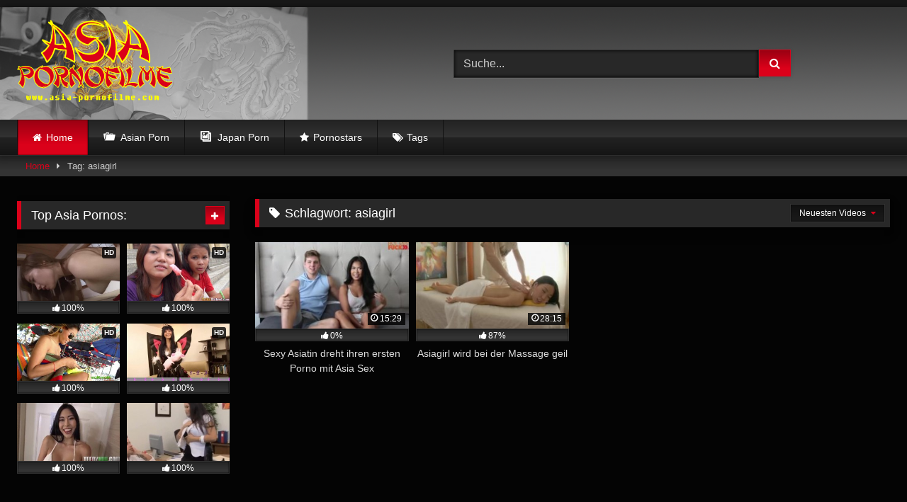

--- FILE ---
content_type: text/html; charset=UTF-8
request_url: https://asia-pornofilme.com/tag/asiagirl/
body_size: 14142
content:
<!DOCTYPE html>


<html dir="ltr" lang="de-DE" prefix="og: https://ogp.me/ns#">
<head>
<meta charset="UTF-8">
<meta content='width=device-width, initial-scale=1.0, maximum-scale=1.0, user-scalable=0' name='viewport' />
<link rel="profile" href="https://gmpg.org/xfn/11">
<link rel="icon" href="/wp-content/uploads/2021/05/faficonasia.png">

<!-- Meta social networks -->

<!-- Temp Style -->
	<style>
		#page {
			max-width: 1300px;
			margin: 10px auto;
			background: rgba(0,0,0,0.85);
			box-shadow: 0 0 10px rgba(0, 0, 0, 0.50);
			-moz-box-shadow: 0 0 10px rgba(0, 0, 0, 0.50);
			-webkit-box-shadow: 0 0 10px rgba(0, 0, 0, 0.50);
			-webkit-border-radius: 10px;
			-moz-border-radius: 10px;
			border-radius: 10px;
		}
	</style>
<style>
	.post-thumbnail {
		padding-bottom: 56.25%;
	}

	.video-debounce-bar {
		background: #db011a!important;
	}

					body.custom-background {
			background-image: url(/wp-content/themes/retrotube/assets/img/niches/livexcams/bg.jpg);
			background-color: #181818!important;
			background-repeat: no-repeat;
			background-attachment: fixed;
			background-position: bottom;
			background-size: cover;
		}
	
			button,
		.button,
		input[type="button"],
		input[type="reset"],
		input[type="submit"],
		.label,
		.label:visited,
		.pagination ul li a,
		.widget_categories ul li a,
		.comment-reply-link,
		a.tag-cloud-link,
		.template-actors li a {
			background: -moz-linear-gradient(top, rgba(0,0,0,0.3) 0%, rgba(0,0,0,0) 70%); /* FF3.6-15 */
			background: -webkit-linear-gradient(top, rgba(0,0,0,0.3) 0%,rgba(0,0,0,0) 70%); /* Chrome10-25,Safari5.1-6 */
			background: linear-gradient(to bottom, rgba(0,0,0,0.3) 0%,rgba(0,0,0,0) 70%); /* W3C, IE10+, FF16+, Chrome26+, Opera12+, Safari7+ */
			filter: progid:DXImageTransform.Microsoft.gradient( startColorstr='#a62b2b2b', endColorstr='#00000000',GradientType=0 ); /* IE6-9 */
			-moz-box-shadow: 0 1px 6px 0 rgba(0, 0, 0, 0.12);
			-webkit-box-shadow: 0 1px 6px 0 rgba(0, 0, 0, 0.12);
			-o-box-shadow: 0 1px 6px 0 rgba(0, 0, 0, 0.12);
			box-shadow: 0 1px 6px 0 rgba(0, 0, 0, 0.12);
		}
		input[type="text"],
		input[type="email"],
		input[type="url"],
		input[type="password"],
		input[type="search"],
		input[type="number"],
		input[type="tel"],
		input[type="range"],
		input[type="date"],
		input[type="month"],
		input[type="week"],
		input[type="time"],
		input[type="datetime"],
		input[type="datetime-local"],
		input[type="color"],
		select,
		textarea,
		.wp-editor-container {
			-moz-box-shadow: 0 0 1px rgba(255, 255, 255, 0.3), 0 0 5px black inset;
			-webkit-box-shadow: 0 0 1px rgba(255, 255, 255, 0.3), 0 0 5px black inset;
			-o-box-shadow: 0 0 1px rgba(255, 255, 255, 0.3), 0 0 5px black inset;
			box-shadow: 0 0 1px rgba(255, 255, 255, 0.3), 0 0 5px black inset;
		}
		#site-navigation {
			background: #222222;
			background: -moz-linear-gradient(top, #222222 0%, #333333 50%, #222222 51%, #151515 100%);
			background: -webkit-linear-gradient(top, #222222 0%,#333333 50%,#222222 51%,#151515 100%);
			background: linear-gradient(to bottom, #222222 0%,#333333 50%,#222222 51%,#151515 100%);
			filter: progid:DXImageTransform.Microsoft.gradient( startColorstr='#222222', endColorstr='#151515',GradientType=0 );
			-moz-box-shadow: 0 6px 6px 0 rgba(0, 0, 0, 0.12);
			-webkit-box-shadow: 0 6px 6px 0 rgba(0, 0, 0, 0.12);
			-o-box-shadow: 0 6px 6px 0 rgba(0, 0, 0, 0.12);
			box-shadow: 0 6px 6px 0 rgba(0, 0, 0, 0.12);
		}
		#site-navigation > ul > li:hover > a,
		#site-navigation ul li.current-menu-item a {
			background: -moz-linear-gradient(top, rgba(0,0,0,0.3) 0%, rgba(0,0,0,0) 70%);
			background: -webkit-linear-gradient(top, rgba(0,0,0,0.3) 0%,rgba(0,0,0,0) 70%);
			background: linear-gradient(to bottom, rgba(0,0,0,0.3) 0%,rgba(0,0,0,0) 70%);
			filter: progid:DXImageTransform.Microsoft.gradient( startColorstr='#a62b2b2b', endColorstr='#00000000',GradientType=0 );
			-moz-box-shadow: inset 0px 0px 2px 0px #000000;
			-webkit-box-shadow: inset 0px 0px 2px 0px #000000;
			-o-box-shadow: inset 0px 0px 2px 0px #000000;
			box-shadow: inset 0px 0px 2px 0px #000000;
			filter:progid:DXImageTransform.Microsoft.Shadow(color=#000000, Direction=NaN, Strength=2);
		}
		.rating-bar,
		.categories-list .thumb-block .entry-header,
		.actors-list .thumb-block .entry-header,
		#filters .filters-select,
		#filters .filters-options {
			background: -moz-linear-gradient(top, rgba(0,0,0,0.3) 0%, rgba(0,0,0,0) 70%); /* FF3.6-15 */
			background: -webkit-linear-gradient(top, rgba(0,0,0,0.3) 0%,rgba(0,0,0,0) 70%); /* Chrome10-25,Safari5.1-6 */
			background: linear-gradient(to bottom, rgba(0,0,0,0.3) 0%,rgba(0,0,0,0) 70%); /* W3C, IE10+, FF16+, Chrome26+, Opera12+, Safari7+ */
			-moz-box-shadow: inset 0px 0px 2px 0px #000000;
			-webkit-box-shadow: inset 0px 0px 2px 0px #000000;
			-o-box-shadow: inset 0px 0px 2px 0px #000000;
			box-shadow: inset 0px 0px 2px 0px #000000;
			filter:progid:DXImageTransform.Microsoft.Shadow(color=#000000, Direction=NaN, Strength=2);
		}
		.breadcrumbs-area {
			background: -moz-linear-gradient(top, rgba(0,0,0,0.3) 0%, rgba(0,0,0,0) 70%); /* FF3.6-15 */
			background: -webkit-linear-gradient(top, rgba(0,0,0,0.3) 0%,rgba(0,0,0,0) 70%); /* Chrome10-25,Safari5.1-6 */
			background: linear-gradient(to bottom, rgba(0,0,0,0.3) 0%,rgba(0,0,0,0) 70%); /* W3C, IE10+, FF16+, Chrome26+, Opera12+, Safari7+ */
		}
	
	.site-title a {
		font-family: Open Sans;
		font-size: 36px;
	}
	.site-branding .logo img {
		max-width: 250px;
		max-height: 120px;
		margin-top: 0px;
		margin-left: 0px;
	}
	a,
	.site-title a i,
	.thumb-block:hover .rating-bar i,
	.categories-list .thumb-block:hover .entry-header .cat-title:before,
	.required,
	.like #more:hover i,
	.dislike #less:hover i,
	.top-bar i:hover,
	.main-navigation .menu-item-has-children > a:after,
	.menu-toggle i,
	.main-navigation.toggled li:hover > a,
	.main-navigation.toggled li.focus > a,
	.main-navigation.toggled li.current_page_item > a,
	.main-navigation.toggled li.current-menu-item > a,
	#filters .filters-select:after,
	.morelink i,
	.top-bar .membership a i,
	.thumb-block:hover .photos-count i {
		color: #db011a;
	}
	button,
	.button,
	input[type="button"],
	input[type="reset"],
	input[type="submit"],
	.label,
	.pagination ul li a.current,
	.pagination ul li a:hover,
	body #filters .label.secondary.active,
	.label.secondary:hover,
	.main-navigation li:hover > a,
	.main-navigation li.focus > a,
	.main-navigation li.current_page_item > a,
	.main-navigation li.current-menu-item > a,
	.widget_categories ul li a:hover,
	.comment-reply-link,
	a.tag-cloud-link:hover,
	.template-actors li a:hover {
		border-color: #db011a!important;
		background-color: #db011a!important;
	}
	.rating-bar-meter,
	.vjs-play-progress,
	#filters .filters-options span:hover,
	.bx-wrapper .bx-controls-direction a,
	.top-bar .social-share a:hover,
	.thumb-block:hover span.hd-video,
	.featured-carousel .slide a:hover span.hd-video,
	.appContainer .ctaButton {
		background-color: #db011a!important;
	}
	#video-tabs button.tab-link.active,
	.title-block,
	.widget-title,
	.page-title,
	.page .entry-title,
	.comments-title,
	.comment-reply-title,
	.morelink:hover {
		border-color: #db011a!important;
	}

	/* Small desktops ----------- */
	@media only screen  and (min-width : 64.001em) and (max-width : 84em) {
		#main .thumb-block {
			width: 25%!important;
		}
	}

	/* Desktops and laptops ----------- */
	@media only screen  and (min-width : 84.001em) {
		#main .thumb-block {
			width: 25%!important;
		}
	}

</style>

<title>asiagirl</title>
<link rel='canonical' href='https://asia-pornofilme.com/tag/asiagirl/' />

		<!-- All in One SEO Pro 4.3.7 - aioseo.com -->
		<meta name="generator" content="All in One SEO Pro (AIOSEO) 4.6.0" />
<script type="text/javascript">
/* <![CDATA[ */
window._wpemojiSettings = {"baseUrl":"https:\/\/s.w.org\/images\/core\/emoji\/15.0.3\/72x72\/","ext":".png","svgUrl":"https:\/\/s.w.org\/images\/core\/emoji\/15.0.3\/svg\/","svgExt":".svg","source":{"concatemoji":"https:\/\/asia-pornofilme.com\/wp-includes\/js\/wp-emoji-release.min.js?ver=6.5.2"}};
/*! This file is auto-generated */
!function(i,n){var o,s,e;function c(e){try{var t={supportTests:e,timestamp:(new Date).valueOf()};sessionStorage.setItem(o,JSON.stringify(t))}catch(e){}}function p(e,t,n){e.clearRect(0,0,e.canvas.width,e.canvas.height),e.fillText(t,0,0);var t=new Uint32Array(e.getImageData(0,0,e.canvas.width,e.canvas.height).data),r=(e.clearRect(0,0,e.canvas.width,e.canvas.height),e.fillText(n,0,0),new Uint32Array(e.getImageData(0,0,e.canvas.width,e.canvas.height).data));return t.every(function(e,t){return e===r[t]})}function u(e,t,n){switch(t){case"flag":return n(e,"\ud83c\udff3\ufe0f\u200d\u26a7\ufe0f","\ud83c\udff3\ufe0f\u200b\u26a7\ufe0f")?!1:!n(e,"\ud83c\uddfa\ud83c\uddf3","\ud83c\uddfa\u200b\ud83c\uddf3")&&!n(e,"\ud83c\udff4\udb40\udc67\udb40\udc62\udb40\udc65\udb40\udc6e\udb40\udc67\udb40\udc7f","\ud83c\udff4\u200b\udb40\udc67\u200b\udb40\udc62\u200b\udb40\udc65\u200b\udb40\udc6e\u200b\udb40\udc67\u200b\udb40\udc7f");case"emoji":return!n(e,"\ud83d\udc26\u200d\u2b1b","\ud83d\udc26\u200b\u2b1b")}return!1}function f(e,t,n){var r="undefined"!=typeof WorkerGlobalScope&&self instanceof WorkerGlobalScope?new OffscreenCanvas(300,150):i.createElement("canvas"),a=r.getContext("2d",{willReadFrequently:!0}),o=(a.textBaseline="top",a.font="600 32px Arial",{});return e.forEach(function(e){o[e]=t(a,e,n)}),o}function t(e){var t=i.createElement("script");t.src=e,t.defer=!0,i.head.appendChild(t)}"undefined"!=typeof Promise&&(o="wpEmojiSettingsSupports",s=["flag","emoji"],n.supports={everything:!0,everythingExceptFlag:!0},e=new Promise(function(e){i.addEventListener("DOMContentLoaded",e,{once:!0})}),new Promise(function(t){var n=function(){try{var e=JSON.parse(sessionStorage.getItem(o));if("object"==typeof e&&"number"==typeof e.timestamp&&(new Date).valueOf()<e.timestamp+604800&&"object"==typeof e.supportTests)return e.supportTests}catch(e){}return null}();if(!n){if("undefined"!=typeof Worker&&"undefined"!=typeof OffscreenCanvas&&"undefined"!=typeof URL&&URL.createObjectURL&&"undefined"!=typeof Blob)try{var e="postMessage("+f.toString()+"("+[JSON.stringify(s),u.toString(),p.toString()].join(",")+"));",r=new Blob([e],{type:"text/javascript"}),a=new Worker(URL.createObjectURL(r),{name:"wpTestEmojiSupports"});return void(a.onmessage=function(e){c(n=e.data),a.terminate(),t(n)})}catch(e){}c(n=f(s,u,p))}t(n)}).then(function(e){for(var t in e)n.supports[t]=e[t],n.supports.everything=n.supports.everything&&n.supports[t],"flag"!==t&&(n.supports.everythingExceptFlag=n.supports.everythingExceptFlag&&n.supports[t]);n.supports.everythingExceptFlag=n.supports.everythingExceptFlag&&!n.supports.flag,n.DOMReady=!1,n.readyCallback=function(){n.DOMReady=!0}}).then(function(){return e}).then(function(){var e;n.supports.everything||(n.readyCallback(),(e=n.source||{}).concatemoji?t(e.concatemoji):e.wpemoji&&e.twemoji&&(t(e.twemoji),t(e.wpemoji)))}))}((window,document),window._wpemojiSettings);
/* ]]>
 */
</script>
<link rel='stylesheet' id='dashicons-css' href='/wp-includes/css/dashicons.min.css?ver=6.5.2' type='text/css' media='all' />
<link rel='stylesheet' id='menu-icons-extra-css' href='/wp-content/plugins/menu-icons/css/extra.min.css?ver=0.13.12' type='text/css' media='all' />
<style id='wp-emoji-styles-inline-css' type='text/css'>
	img.wp-smiley, img.emoji {
		display: inline !important;
		border: none !important;
		box-shadow: none !important;
		height: 1em !important;
		width: 1em !important;
		margin: 0 0.07em !important;
		vertical-align: -0.1em !important;
		background: none !important;
		padding: 0 !important;
	}
</style>
<link rel='stylesheet' id='wp-block-library-css' href='/wp-includes/css/dist/block-library/style.min.css' type='text/css' media='all' />
<style id='classic-theme-styles-inline-css' type='text/css'>
/*! This file is auto-generated */
.wp-block-button__link{color:#fff;background-color:#32373c;border-radius:9999px;box-shadow:none;text-decoration:none;padding:calc(.667em + 2px) calc(1.333em + 2px);font-size:1.125em}.wp-block-file__button{background:#32373c;color:#fff;text-decoration:none}
</style>
<style id='global-styles-inline-css' type='text/css'>
body{--wp--preset--color--black: #000000;--wp--preset--color--cyan-bluish-gray: #abb8c3;--wp--preset--color--white: #ffffff;--wp--preset--color--pale-pink: #f78da7;--wp--preset--color--vivid-red: #cf2e2e;--wp--preset--color--luminous-vivid-orange: #ff6900;--wp--preset--color--luminous-vivid-amber: #fcb900;--wp--preset--color--light-green-cyan: #7bdcb5;--wp--preset--color--vivid-green-cyan: #00d084;--wp--preset--color--pale-cyan-blue: #8ed1fc;--wp--preset--color--vivid-cyan-blue: #0693e3;--wp--preset--color--vivid-purple: #9b51e0;--wp--preset--gradient--vivid-cyan-blue-to-vivid-purple: linear-gradient(135deg,rgba(6,147,227,1) 0%,rgb(155,81,224) 100%);--wp--preset--gradient--light-green-cyan-to-vivid-green-cyan: linear-gradient(135deg,rgb(122,220,180) 0%,rgb(0,208,130) 100%);--wp--preset--gradient--luminous-vivid-amber-to-luminous-vivid-orange: linear-gradient(135deg,rgba(252,185,0,1) 0%,rgba(255,105,0,1) 100%);--wp--preset--gradient--luminous-vivid-orange-to-vivid-red: linear-gradient(135deg,rgba(255,105,0,1) 0%,rgb(207,46,46) 100%);--wp--preset--gradient--very-light-gray-to-cyan-bluish-gray: linear-gradient(135deg,rgb(238,238,238) 0%,rgb(169,184,195) 100%);--wp--preset--gradient--cool-to-warm-spectrum: linear-gradient(135deg,rgb(74,234,220) 0%,rgb(151,120,209) 20%,rgb(207,42,186) 40%,rgb(238,44,130) 60%,rgb(251,105,98) 80%,rgb(254,248,76) 100%);--wp--preset--gradient--blush-light-purple: linear-gradient(135deg,rgb(255,206,236) 0%,rgb(152,150,240) 100%);--wp--preset--gradient--blush-bordeaux: linear-gradient(135deg,rgb(254,205,165) 0%,rgb(254,45,45) 50%,rgb(107,0,62) 100%);--wp--preset--gradient--luminous-dusk: linear-gradient(135deg,rgb(255,203,112) 0%,rgb(199,81,192) 50%,rgb(65,88,208) 100%);--wp--preset--gradient--pale-ocean: linear-gradient(135deg,rgb(255,245,203) 0%,rgb(182,227,212) 50%,rgb(51,167,181) 100%);--wp--preset--gradient--electric-grass: linear-gradient(135deg,rgb(202,248,128) 0%,rgb(113,206,126) 100%);--wp--preset--gradient--midnight: linear-gradient(135deg,rgb(2,3,129) 0%,rgb(40,116,252) 100%);--wp--preset--font-size--small: 13px;--wp--preset--font-size--medium: 20px;--wp--preset--font-size--large: 36px;--wp--preset--font-size--x-large: 42px;--wp--preset--spacing--20: 0.44rem;--wp--preset--spacing--30: 0.67rem;--wp--preset--spacing--40: 1rem;--wp--preset--spacing--50: 1.5rem;--wp--preset--spacing--60: 2.25rem;--wp--preset--spacing--70: 3.38rem;--wp--preset--spacing--80: 5.06rem;--wp--preset--shadow--natural: 6px 6px 9px rgba(0, 0, 0, 0.2);--wp--preset--shadow--deep: 12px 12px 50px rgba(0, 0, 0, 0.4);--wp--preset--shadow--sharp: 6px 6px 0px rgba(0, 0, 0, 0.2);--wp--preset--shadow--outlined: 6px 6px 0px -3px rgba(255, 255, 255, 1), 6px 6px rgba(0, 0, 0, 1);--wp--preset--shadow--crisp: 6px 6px 0px rgba(0, 0, 0, 1);}:where(.is-layout-flex){gap: 0.5em;}:where(.is-layout-grid){gap: 0.5em;}body .is-layout-flow >
 .alignleft{float: left;margin-inline-start: 0;margin-inline-end: 2em;}body .is-layout-flow >
 .alignright{float: right;margin-inline-start: 2em;margin-inline-end: 0;}body .is-layout-flow >
 .aligncenter{margin-left: auto !important;margin-right: auto !important;}body .is-layout-constrained >
 .alignleft{float: left;margin-inline-start: 0;margin-inline-end: 2em;}body .is-layout-constrained >
 .alignright{float: right;margin-inline-start: 2em;margin-inline-end: 0;}body .is-layout-constrained >
 .aligncenter{margin-left: auto !important;margin-right: auto !important;}body .is-layout-constrained >
 :where(:not(.alignleft):not(.alignright):not(.alignfull)){max-width: var(--wp--style--global--content-size);margin-left: auto !important;margin-right: auto !important;}body .is-layout-constrained >
 .alignwide{max-width: var(--wp--style--global--wide-size);}body .is-layout-flex{display: flex;}body .is-layout-flex{flex-wrap: wrap;align-items: center;}body .is-layout-flex >
 *{margin: 0;}body .is-layout-grid{display: grid;}body .is-layout-grid >
 *{margin: 0;}:where(.wp-block-columns.is-layout-flex){gap: 2em;}:where(.wp-block-columns.is-layout-grid){gap: 2em;}:where(.wp-block-post-template.is-layout-flex){gap: 1.25em;}:where(.wp-block-post-template.is-layout-grid){gap: 1.25em;}.has-black-color{color: var(--wp--preset--color--black) !important;}.has-cyan-bluish-gray-color{color: var(--wp--preset--color--cyan-bluish-gray) !important;}.has-white-color{color: var(--wp--preset--color--white) !important;}.has-pale-pink-color{color: var(--wp--preset--color--pale-pink) !important;}.has-vivid-red-color{color: var(--wp--preset--color--vivid-red) !important;}.has-luminous-vivid-orange-color{color: var(--wp--preset--color--luminous-vivid-orange) !important;}.has-luminous-vivid-amber-color{color: var(--wp--preset--color--luminous-vivid-amber) !important;}.has-light-green-cyan-color{color: var(--wp--preset--color--light-green-cyan) !important;}.has-vivid-green-cyan-color{color: var(--wp--preset--color--vivid-green-cyan) !important;}.has-pale-cyan-blue-color{color: var(--wp--preset--color--pale-cyan-blue) !important;}.has-vivid-cyan-blue-color{color: var(--wp--preset--color--vivid-cyan-blue) !important;}.has-vivid-purple-color{color: var(--wp--preset--color--vivid-purple) !important;}.has-black-background-color{background-color: var(--wp--preset--color--black) !important;}.has-cyan-bluish-gray-background-color{background-color: var(--wp--preset--color--cyan-bluish-gray) !important;}.has-white-background-color{background-color: var(--wp--preset--color--white) !important;}.has-pale-pink-background-color{background-color: var(--wp--preset--color--pale-pink) !important;}.has-vivid-red-background-color{background-color: var(--wp--preset--color--vivid-red) !important;}.has-luminous-vivid-orange-background-color{background-color: var(--wp--preset--color--luminous-vivid-orange) !important;}.has-luminous-vivid-amber-background-color{background-color: var(--wp--preset--color--luminous-vivid-amber) !important;}.has-light-green-cyan-background-color{background-color: var(--wp--preset--color--light-green-cyan) !important;}.has-vivid-green-cyan-background-color{background-color: var(--wp--preset--color--vivid-green-cyan) !important;}.has-pale-cyan-blue-background-color{background-color: var(--wp--preset--color--pale-cyan-blue) !important;}.has-vivid-cyan-blue-background-color{background-color: var(--wp--preset--color--vivid-cyan-blue) !important;}.has-vivid-purple-background-color{background-color: var(--wp--preset--color--vivid-purple) !important;}.has-black-border-color{border-color: var(--wp--preset--color--black) !important;}.has-cyan-bluish-gray-border-color{border-color: var(--wp--preset--color--cyan-bluish-gray) !important;}.has-white-border-color{border-color: var(--wp--preset--color--white) !important;}.has-pale-pink-border-color{border-color: var(--wp--preset--color--pale-pink) !important;}.has-vivid-red-border-color{border-color: var(--wp--preset--color--vivid-red) !important;}.has-luminous-vivid-orange-border-color{border-color: var(--wp--preset--color--luminous-vivid-orange) !important;}.has-luminous-vivid-amber-border-color{border-color: var(--wp--preset--color--luminous-vivid-amber) !important;}.has-light-green-cyan-border-color{border-color: var(--wp--preset--color--light-green-cyan) !important;}.has-vivid-green-cyan-border-color{border-color: var(--wp--preset--color--vivid-green-cyan) !important;}.has-pale-cyan-blue-border-color{border-color: var(--wp--preset--color--pale-cyan-blue) !important;}.has-vivid-cyan-blue-border-color{border-color: var(--wp--preset--color--vivid-cyan-blue) !important;}.has-vivid-purple-border-color{border-color: var(--wp--preset--color--vivid-purple) !important;}.has-vivid-cyan-blue-to-vivid-purple-gradient-background{background: var(--wp--preset--gradient--vivid-cyan-blue-to-vivid-purple) !important;}.has-light-green-cyan-to-vivid-green-cyan-gradient-background{background: var(--wp--preset--gradient--light-green-cyan-to-vivid-green-cyan) !important;}.has-luminous-vivid-amber-to-luminous-vivid-orange-gradient-background{background: var(--wp--preset--gradient--luminous-vivid-amber-to-luminous-vivid-orange) !important;}.has-luminous-vivid-orange-to-vivid-red-gradient-background{background: var(--wp--preset--gradient--luminous-vivid-orange-to-vivid-red) !important;}.has-very-light-gray-to-cyan-bluish-gray-gradient-background{background: var(--wp--preset--gradient--very-light-gray-to-cyan-bluish-gray) !important;}.has-cool-to-warm-spectrum-gradient-background{background: var(--wp--preset--gradient--cool-to-warm-spectrum) !important;}.has-blush-light-purple-gradient-background{background: var(--wp--preset--gradient--blush-light-purple) !important;}.has-blush-bordeaux-gradient-background{background: var(--wp--preset--gradient--blush-bordeaux) !important;}.has-luminous-dusk-gradient-background{background: var(--wp--preset--gradient--luminous-dusk) !important;}.has-pale-ocean-gradient-background{background: var(--wp--preset--gradient--pale-ocean) !important;}.has-electric-grass-gradient-background{background: var(--wp--preset--gradient--electric-grass) !important;}.has-midnight-gradient-background{background: var(--wp--preset--gradient--midnight) !important;}.has-small-font-size{font-size: var(--wp--preset--font-size--small) !important;}.has-medium-font-size{font-size: var(--wp--preset--font-size--medium) !important;}.has-large-font-size{font-size: var(--wp--preset--font-size--large) !important;}.has-x-large-font-size{font-size: var(--wp--preset--font-size--x-large) !important;}
.wp-block-navigation a:where(:not(.wp-element-button)){color: inherit;}
:where(.wp-block-post-template.is-layout-flex){gap: 1.25em;}:where(.wp-block-post-template.is-layout-grid){gap: 1.25em;}
:where(.wp-block-columns.is-layout-flex){gap: 2em;}:where(.wp-block-columns.is-layout-grid){gap: 2em;}
.wp-block-pullquote{font-size: 1.5em;line-height: 1.6;}
</style>
<link rel='stylesheet' id='widgetopts-styles-css' href='/wp-content/plugins/widget-options/assets/css/widget-options.css' type='text/css' media='all' />
<link rel='stylesheet' id='wpst-font-awesome-css' href='/wp-content/themes/retrotube/assets/stylesheets/font-awesome/css/font-awesome.min.css?ver=4.7.0' type='text/css' media='all' />
<link rel='stylesheet' id='wpst-style-css' href='/wp-content/themes/retrotube/style.css?ver=1.5.3' type='text/css' media='all' />
<script type="text/javascript" src="/wp-includes/js/jquery/jquery.min.js?ver=3.7.1" id="jquery-core-js">
</script>
<script type="text/javascript" src="/wp-includes/js/jquery/jquery-migrate.min.js?ver=3.4.1" id="jquery-migrate-js">
</script>
<link rel="https://api.w.org/" href="/wp-json/" />
<link rel="EditURI" type="application/rsd+xml" title="RSD" href="/xmlrpc.php?rsd" />
<meta name="generator" content="WordPress 6.5.2" />
<link rel="icon" href="/wp-content/uploads/2021/05/cropped-faficonasia-32x32.png" sizes="32x32" />
<link rel="icon" href="/wp-content/uploads/2021/05/cropped-faficonasia-192x192.png" sizes="192x192" />
<link rel="apple-touch-icon" href="/wp-content/uploads/2021/05/cropped-faficonasia-180x180.png" />
<meta name="msapplication-TileImage" content="/wp-content/uploads/2021/05/cropped-faficonasia-270x270.png" />
		<style type="text/css" id="wp-custom-css">
			.site-header {
    display: block;
    background-image: url(/wp-content/uploads/2021/05/asiaheader.png);
    background-repeat: repeat-x;
    hight: 180px;
    background-image: dimgrey;		</style>
		</head>
  <body class="home blog hfeed">
 <div id="page">
<a class="skip-link screen-reader-text" href="#content">
Skip to content</a>
<header id="masthead" class="site-header" role="banner">
	 		<div class="site-branding row">
		<div class="logo">
								<a href="/" rel="home" title="Asia Pornofilme, Asian Porn, Asia Sex..."><img src="/wp-content/uploads/2021/05/logoasia-2.png" alt="Asia Pornofilme, Asian Porn, Asia Sex...">
</a>
			 							</div>
						<div class="header-search">
     <form method="get" id="searchform" action="/">
						<input class="input-group-field" value="Suche..." name="s" id="s" onfocus="if (this.value == 'Suche...') {this.value = '';}" onblur="if (this.value == '') {this.value = 'Suche...';}" type="text" />
						<input class="button fa-input" type="submit" id="searchsubmit" value="&#xf002;" />
             </form>
 </div>
								</div>
<!-- .site-branding -->
	<nav id="site-navigation" class="main-navigation" role="navigation">
		<div id="head-mobile">
</div>
		<div class="button-nav">
</div>
		<ul id="menu-main-menu" class="row">
<li id="menu-item-11" class="home-icon menu-item menu-item-type-custom menu-item-object-custom current-menu-item current_page_item menu-item-home menu-item-11">
<a href="/" aria-current="page">Home</a>
</li>
 <li id="menu-item-26" class="menu-item menu-item-type-custom menu-item-object-custom menu-item-26">
<a href="/porno/asian-porn/">
<i class="_mi _before dashicons dashicons-portfolio" aria-hidden="true">
</i>
<span>Asian Porn</span>
</a>
</li>
 <li id="menu-item-280" class="menu-item menu-item-type-custom menu-item-object-custom menu-item-280">
<a href="/porno/japan-porn/">
<i class="_mi _before dashicons dashicons-format-gallery" aria-hidden="true">
</i>
<span>Japan Porn</span>
</a>
</li>
 <li id="menu-item-14" class="star-icon menu-item menu-item-type-post_type menu-item-object-page menu-item-14">
<a href="/pornostars/">Pornostars</a>
</li>
 <li id="menu-item-13" class="tag-icon menu-item menu-item-type-post_type menu-item-object-page menu-item-13">
<a href="/tags/">Tags</a>
</li>
 </ul>
		</nav>
<!-- #site-navigation -->
	<div class="clear">
</div>
		</header>
<!-- #masthead -->
	<div class="breadcrumbs-area"><div class="row"><div id="breadcrumbs"><a href="/">Home</a><span class="separator"><i class="fa fa-caret-right"></i></span><span class="current">Tag: asiagirl</span></div></div></div>
	
	<div id="content" class="site-content row">
	<div id="primary" class="content-area with-sidebar-left">
		<main id="main" class="site-main with-sidebar-left" role="main">
					<header class="page-header">
				<h1 class="widget-title"><i class="fa fa-tag"></i>Schlagwort: <span>asiagirl</span></h1>				    <div id="filters">        
        <div class="filters-select">Neuesten Videos            <div class="filters-options">
                                	
                    <span><a class="" href="/tag/asiagirl/?filter=latest">Neuesten Videos</a></span>
                                        <span><a class="" href="/tag/asiagirl/?filter=longest">Längste Videos</a></span>			
                    <span><a class="" href="/tag/asiagirl/?filter=popular">Beliebte Videos</a></span>			
                    <span><a class="" href="/tag/asiagirl/?filter=random">Zufalls Video</a></span>	
                            </div>
        </div>
    </div>
			</header><!-- .page-header -->
			<div class="videos-list">
				
<article data-video-uid="1" data-post-id="226" class="loop-video thumb-block post-226 post type-post status-publish format-video has-post-thumbnail hentry category-asian-porn tag-asia-porn-kostenlos tag-asia-porn-vids tag-asia-porno tag-asia-porno-bilder tag-asia-porno-gratis tag-asia-sex tag-asia-sex-movie tag-asia-sex-teen tag-asia-sex-tube tag-asia-sex-video tag-asiagirl tag-asian-boobs tag-asian-girls tag-asian-nudes tag-asian-porno-uncensored tag-asian-porno-video tag-asian-sex-free tag-asian-sex-girl tag-asian-sex-movies tag-asian-sex-tube tag-asian-tits tag-asiatin tag-asiatin-blaest-schwanz tag-asiatin-ficken tag-asiatin-porn tag-asiatin-von-hinten-ficken tag-asiatischen-arsch tag-beautiful-asian-porno tag-beauty-asia-porn tag-free-asian-porno tag-hd-asia-porn tag-hot-asia-sex tag-little-asia-porno tag-porno-mit-asia-sex tag-sexy-asiagirl tag-sexy-asian-porno tag-sexy-asiatin tag-sweet-asian-porno tag-teen-asia-porno tag-teen-asian-porno tag-uncensored-asian-porn tag-young-asian-sex tag-young-asian-sex-video post_format-post-format-video">
	<a href="/sexy-asiatin-dreht-ihren-ersten-porno-mit-asia-sex/" title="Sexy Asiatin dreht ihren ersten Porno mit Asia Sex">
		<div class="post-thumbnail">
			<div class="post-thumbnail-container video-with-thumbs thumbs-rotation" ><img data-src="/wp-content/uploads/2021/07/226.jpg" alt="Sexy Asiatin dreht ihren ersten Porno mit Asia Sex"></div>									<span class="duration"><i class="fa fa-clock-o"></i>15:29</span>		</div>
		<div class="rating-bar"><div class="rating-bar-meter" style="width:0%"></div><i class="fa fa-thumbs-up" aria-hidden="true"></i><span>0%</span></div>		<header class="entry-header">
			<span>Sexy Asiatin dreht ihren ersten Porno mit Asia Sex</span>
		</header>
	</a>
</article>

<article data-video-uid="2" data-post-id="111" class="loop-video thumb-block post-111 post type-post status-publish format-video has-post-thumbnail hentry category-asian-porn tag-asia-muschi tag-asia-muschi-ficken tag-asia-porn tag-asia-porn-hd tag-asia-porno-gratis tag-asia-porno-teen tag-asia-porno-teens tag-asiagirl tag-asiagirl-blaest-pimmel tag-asian-porno tag-asian-porno-seiten tag-asian-sex-full-movie tag-asian-sex-porno tag-asian-sex-tube tag-asian-sex-xxx tag-asian-teen-nude tag-asian-tube tag-asian-xxx tag-asiatin-hot tag-asiatin-porno tag-asiatin-sex tag-erotische-massage tag-hottest-asia-porn tag-kleinen-titten tag-little-asia-porn tag-nackte-asiagirl tag-nacktes-asiagirl tag-nasse-asia-muschi tag-nasse-asia-muschi-ficken tag-sweet-asia-porn tag-young-asian-sex post_format-post-format-video">
	<a href="/asiagirl-wird-bei-der-massage-geil/" title="Asiagirl wird bei der Massage geil">
		<div class="post-thumbnail">
			<div class="post-thumbnail-container video-with-thumbs thumbs-rotation" ><img data-src="/wp-content/uploads/2021/05/111.jpg" alt="Asiagirl wird bei der Massage geil"></div>									<span class="duration"><i class="fa fa-clock-o"></i>28:15</span>		</div>
		<div class="rating-bar"><div class="rating-bar-meter" style="width:87%"></div><i class="fa fa-thumbs-up" aria-hidden="true"></i><span>87%</span></div>		<header class="entry-header">
			<span>Asiagirl wird bei der Massage geil</span>
		</header>
	</a>
</article>
			</div>
					</main><!-- #main -->
	</div><!-- #primary -->

	<aside id="sidebar" class="widget-area with-sidebar-left" role="complementary">
				<section id="widget_videos_block-4" class="widget widget_videos_block"><h2 class="widget-title">Top Asia Pornos:</h2>    <a class="more-videos label" href="/?filter=popular"><i class="fa fa-plus"></i> <span>Mehr Videos</span></a>
  <div class="videos-list">
          
<article data-video-uid="3" data-post-id="51" class="loop-video thumb-block post-51 post type-post status-publish format-video has-post-thumbnail hentry category-asian-porn tag-asia-fotze tag-asia-porno-stars tag-asia-schlampe tag-asia-sex tag-asia-sex-diary tag-asia-sex-nrw tag-asia-sex-tube tag-asia-sex-video tag-asian-bdsm tag-asian-bondage tag-asian-femdom tag-asian-food tag-asian-gangbang tag-asian-handjob tag-asian-ladyboy tag-asian-mom-porn tag-asian-nudes tag-asian-porno tag-asian-porno-gif tag-asian-rape-porn tag-asian-teen-porn tag-asian-teen-tube tag-asian-tube tag-asiatin-ficken tag-free-asian-porno tag-freie-asia-porno tag-geile-asia tag-geile-nackte-asiatin tag-heftig-fickt tag-hot-asian-porn tag-huebsche-asiatin tag-junge-asiatin tag-porno-mit-asiatin tag-sexy-asiatin tag-skinny-asian-porn tag-tollen-titten tag-young-asian-porn post_format-post-format-video">
	<a href="/geile-rothaarige-asia-schlampe-mit-grossen-titten/" title="Geile rothaarige Asia Schlampe mit großen Titten">
		<div class="post-thumbnail">
			<div class="post-thumbnail-container video-with-thumbs thumbs-rotation" ><img data-src="/wp-content/uploads/2021/05/51.jpg" alt="Geile rothaarige Asia Schlampe mit großen Titten"></div>			<span class="hd-video">HD</span>						<span class="duration"><i class="fa fa-clock-o"></i>11:18</span>		</div>
		<div class="rating-bar"><div class="rating-bar-meter" style="width:100%"></div><i class="fa fa-thumbs-up" aria-hidden="true"></i><span>100%</span></div>		<header class="entry-header">
			<span>Geile rothaarige Asia Schlampe mit großen Titten</span>
		</header>
	</a>
</article>
          
<article data-video-uid="4" data-post-id="53" class="loop-video thumb-block post-53 post type-post status-publish format-video has-post-thumbnail hentry category-asian-porn tag-asia-fotze tag-asia-porno tag-asia-porno-bilder tag-asia-porno-film tag-asia-porno-free tag-asia-sex tag-asia-sex-action tag-asia-sex-nrw tag-asian-creampie tag-asian-food tag-asian-girls tag-asian-hd-porn tag-asian-porn-tube tag-asian-porno-film tag-asian-porno-gay tag-asian-sex-gif tag-asian-shemale-porn tag-asian-teen-anal tag-asian-teen-porn tag-asian-tube tag-asiatin tag-asiatin-masturbiert tag-asiatin-porn tag-asiatin-sex tag-asiatin-vergewaltigt tag-asiatin-wird-gefickt tag-asiatinnen tag-asiatinnen-nackt tag-behaarten-vagina tag-den-schwanz-zu-blasen tag-fette-asiatin tag-ficken tag-fillipina-schlampe tag-free-asian-porn tag-freie-asia-porno tag-geile-asia-fotze tag-geile-fillipina tag-hot-asian-girl tag-hot-asian-porn tag-kiss-asian tag-naked-asian-teen post_format-post-format-video">
	<a href="/geile-fillipina-fotze-im-park-abgeschleppt/" title="Geile Fillipina Fotze im Park abgeschleppt">
		<div class="post-thumbnail">
			<div class="post-thumbnail-container video-with-thumbs thumbs-rotation" ><img data-src="/wp-content/uploads/2021/05/53.jpg" alt="Geile Fillipina Fotze im Park abgeschleppt"></div>			<span class="hd-video">HD</span>						<span class="duration"><i class="fa fa-clock-o"></i>27:15</span>		</div>
		<div class="rating-bar"><div class="rating-bar-meter" style="width:100%"></div><i class="fa fa-thumbs-up" aria-hidden="true"></i><span>100%</span></div>		<header class="entry-header">
			<span>Geile Fillipina Fotze im Park abgeschleppt</span>
		</header>
	</a>
</article>
          
<article data-video-uid="5" data-post-id="60" class="loop-video thumb-block post-60 post type-post status-publish format-video has-post-thumbnail hentry category-asian-porn tag-afc-asian-cup-2019 tag-asia-porn-hd tag-asia-porn-tubes tag-asia-porno-hd tag-asia-sex-bus tag-asia-sex-games tag-asia-sex-leipzig tag-asia-sex-muenchen tag-asia-sex-pics tag-asian-porno-bilder tag-asian-porno-star tag-asian-rape tag-asian-sex-pics tag-asiatinnen-ficken tag-busty-asian tag-extrem-asia-porno tag-geile-thai-fotze tag-hart-gefickt tag-heisse-asiatin tag-hot-asian-porno tag-nasse-thai-fotze tag-old-asian-porno tag-sexy-asiatinnen tag-thai-muschi tag-thai-schlampe post_format-post-format-video">
	<a href="/geile-thai-fotze-mit-dem-tuck-tuck-abgeschleppt-und-hart-gefickt/" title="Geile Thai Fotze mit dem Tuck Tuck abgeschleppt und hart gefickt">
		<div class="post-thumbnail">
			<div class="post-thumbnail-container video-with-thumbs thumbs-rotation" ><img data-src="/wp-content/uploads/2021/05/60.jpg" alt="Geile Thai Fotze mit dem Tuck Tuck abgeschleppt und hart gefickt"></div>			<span class="hd-video">HD</span>						<span class="duration"><i class="fa fa-clock-o"></i>29:31</span>		</div>
		<div class="rating-bar"><div class="rating-bar-meter" style="width:100%"></div><i class="fa fa-thumbs-up" aria-hidden="true"></i><span>100%</span></div>		<header class="entry-header">
			<span>Geile Thai Fotze mit dem Tuck Tuck abgeschleppt und hart gefickt</span>
		</header>
	</a>
</article>
          
<article data-video-uid="6" data-post-id="62" class="loop-video thumb-block post-62 post type-post status-publish format-video has-post-thumbnail hentry category-asian-porn category-japan-porn tag-amateur-asia-sex tag-asia-porn tag-asia-porn-clips tag-asia-porn-vids tag-asia-porno-girl tag-asia-porno-teen tag-asia-sex tag-asia-sex-kostenlos tag-asia-sex-porn tag-asian-porno-game tag-asian-street-meat-com tag-asian-teen-anal tag-big-tits-asian-porno tag-gay-asian-porno tag-geile-fotzen tag-hd-asian-porno tag-hot-asia-porno tag-japan-crossply tag-new-asian-tv tag-sexy-asian-girl tag-teen-asia-porn tag-twitter-asia-sex post_format-post-format-video">
	<a href="/japan-crossplay-fotzen-werden-hart-gefickt/" title="Japan Crossplay Fotzen werden hart gefickt">
		<div class="post-thumbnail">
			<div class="post-thumbnail-container video-with-thumbs thumbs-rotation" ><img data-src="/wp-content/uploads/2021/05/62.jpg" alt="Japan Crossplay Fotzen werden hart gefickt"></div>			<span class="hd-video">HD</span>						<span class="duration"><i class="fa fa-clock-o"></i>12:11</span>		</div>
		<div class="rating-bar"><div class="rating-bar-meter" style="width:100%"></div><i class="fa fa-thumbs-up" aria-hidden="true"></i><span>100%</span></div>		<header class="entry-header">
			<span>Japan Crossplay Fotzen werden hart gefickt</span>
		</header>
	</a>
</article>
          
<article data-video-uid="7" data-post-id="72" class="loop-video thumb-block post-72 post type-post status-publish format-video has-post-thumbnail hentry category-asian-porn tag-asia-porn-bilder tag-asia-porn-mom tag-asia-porno-film tag-asia-porno-massage tag-asia-sex-de tag-asia-sex-mannheim tag-asia-sex-offenburg tag-asia-sex-villa tag-asian-porn tag-asian-porno-massage tag-asian-porno-seiten tag-asian-sex-doll tag-asian-teen-nude tag-black-asia-porn tag-deutsche-asia-porno tag-shemale-asia-porn tag-tiny-asia-porno tag-unzensiert-asian-porno tag-www-asia-sex-de tag-young-asian-sex post_format-post-format-video">
	<a href="/asiatische-hochzeitsnacht/" title="Asiatische Hochzeitsnacht">
		<div class="post-thumbnail">
			<div class="post-thumbnail-container video-with-thumbs thumbs-rotation" ><img data-src="/wp-content/uploads/2021/05/72.jpg" alt="Asiatische Hochzeitsnacht"></div>									<span class="duration"><i class="fa fa-clock-o"></i>08:03</span>		</div>
		<div class="rating-bar"><div class="rating-bar-meter" style="width:100%"></div><i class="fa fa-thumbs-up" aria-hidden="true"></i><span>100%</span></div>		<header class="entry-header">
			<span>Asiatische Hochzeitsnacht</span>
		</header>
	</a>
</article>
          
<article data-video-uid="8" data-post-id="92" class="loop-video thumb-block post-92 post type-post status-publish format-video has-post-thumbnail hentry category-asian-porn tag-asia-porn-free tag-asia-porno-stars tag-asia-sex tag-asia-sex-nrw tag-asia-sex-tube tag-asian-blowjob tag-asian-porno-model tag-asian-porno-stars tag-asian-porno-twitter tag-asian-sex-game-show tag-free-asia-porn-pics tag-free-asia-porno-movie tag-free-asia-sex tag-free-asian-sex-tube tag-free-hd-asia-porn tag-granny-asian-porno tag-link-of-asia-porno tag-naked-asian-teen tag-petite-asia-porn tag-youtube-asian-sex post_format-post-format-video">
	<a href="/asiatin-fickt-im-buero/" title="Asiatin fickt im Büro">
		<div class="post-thumbnail">
			<div class="post-thumbnail-container video-with-thumbs thumbs-rotation" ><img data-src="/wp-content/uploads/2021/05/92.jpg" alt="Asiatin fickt im Büro"></div>									<span class="duration"><i class="fa fa-clock-o"></i>28:59</span>		</div>
		<div class="rating-bar"><div class="rating-bar-meter" style="width:100%"></div><i class="fa fa-thumbs-up" aria-hidden="true"></i><span>100%</span></div>		<header class="entry-header">
			<span>Asiatin fickt im Büro</span>
		</header>
	</a>
</article>
      </div>
  <div class="clear"></div>
</section>	</aside><!-- #sidebar -->

</div><!-- #content -->

﻿<footer id="colophon" class="site-footer 	br-bottom-10" role="contentinfo">
 	<div class="row">
 						 		<div class="clear">
</div>
  					<div class="logo-footer">
 							<a href="/" rel="home" title="Asia Pornofilme, Asian Porn, Asia Sex...">
<img class="grayscale" src="/wp-content/uploads/2021/05/logoasia-2.png" alt="Asia Pornofilme, Asian Porn, Asia Sex...">
</a>
 			</div>
 		 					<div class="footer-menu-container">
 				<div class="menu-footer-menu-container">
<ul id="menu-footer-menu" class="menu">
<li id="menu-item-28" class="menu-item menu-item-type-post_type menu-item-object-page menu-item-28"><a href="/dmca/">DMCA</a>
</li>
 <li id="menu-item-27" class="menu-item menu-item-type-post_type menu-item-object-page menu-item-27"><a href="/terms-of-use/">Terms of Use</a>
</li>
 <li id="menu-item-29" class="menu-item menu-item-type-custom menu-item-object-custom menu-item-29">
<a target="_blank" rel="nofollow" href="/kontakt/">Kontakt</a>
</li>
<li id="menu-item-31" class="menu-item menu-item-type-custom menu-item-object-custom menu-item-31"><a href="https://zuckerporno.com/">ZuckerPorno.Com</a></li>
 <li id="menu-item-327" class="menu-item menu-item-type-taxonomy menu-item-object-category menu-item-327">
<a href="/porno/asian-porn/">Asian Porn</a>
</li>
 <li id="menu-item-328" class="menu-item menu-item-type-taxonomy menu-item-object-category menu-item-328">
<a href="/porno/japan-porn/">Japan Porn</a>
</li>
 <li id="menu-item-329" class="menu-item menu-item-type-post_type menu-item-object-page menu-item-329">
<a href="/tags/">Tags</a>
</li>
 </ul>
</div>
			</div>
 		 					<div class="site-info">
 				Alle Rechte vorbehalten. Powerd by asia-pornofilme.com    <p>
Nicht nur asiatische Frauen drehen Pornos, welche Frauen drehen Pornovideos?</p>
  <p>
Es sind die unterschiedlichsten Typen von Frauen, die Pornos drehen. Doch sie haben alle eins gemeinsam - sie sind extrem zeigefreudig! Auch Hemmungslosigkeit geh&ouml;rt zu den Eigenschaften, die eine Frau haben sollte, die sich nicht nur 
nackt vor der Kamera
 zeigt und sich in allen Stellungen v&ouml;geln l&auml;sst. Die Teen Pornos zeigen, dass schon junge 
Frauen ab 18
 Spa&szlig; am Sex haben. Milf Pornofilme bieten 
reife Frauen
 und Oma Pornofilme zeigen sogar 
Omas beim Ficken
. Auch in Asien gibt es Frauen, die sich beim Sex filmen lassen und die sorgen f&uuml;r 
Asia Sexvideos
. Doch die Pornodarstellerin unterscheiden sich nicht nur durch ihr Alter oder ihre Herkunft. Der Hauptunterschied liegt vor allem in dem, was ihnen in Sachen Sex Spa&szlig; macht. Sexy Luder, die aufs 
Arschficken
 abfahren drehen nat&uuml;rlich Anal Pornos. Und Frauen, die Lust auf einen &auml;lteren oder j&uuml;ngeren Schwanz zum 
ficken
 haben, sorgen immer wieder f&uuml;r geile Alt fickt Jung Videos. 
Lesbische M&auml;dchen
 hingegen, werden nur Lesben Pornofilme drehen um ihre lesbische Neigung auszuleben und eine 
transsexuelle Frau
 wird sich nur auf einen Transen Porno einlassen. Nat&uuml;rlich zeigen sich auch die Fetischistinnen gerne vor der Kamera, auf was sie stehen. Auch die 
Fetisch Pornofilme zeigen ein breites Spektrum an Fetischen
 denn vom 
deutschen Natursekt
 bis hin zu 
BDSM Spielen
 ist alles dabei. Frauen, die mit ihrem Partner Videos abliefern wollen, lassen sich auf 
Swinger Pornofilme ein beim Partnertausch
. Besonders hemmungslos jedoch sind die gezeichneten Luder, die du in 
Hentai Manga
 Videos beim Ficken beobachten kannst!</p>
			</div>
<!-- .site-info -->
 			</div>
 </footer>
<!-- #colophon -->
 </div>
<!-- #page -->
  <a class="button" href="#" id="back-to-top" title="Back to top">
<i class="fa fa-chevron-up">
</i>
</a>
  <script>

function _extends(){return(_extends=Object.assign||function(t){for(var e=1;e<arguments.length;e++){var n=arguments[e];for(var o in n)Object.prototype.hasOwnProperty.call(n,o)&&(t[o]=n[o])}return t}).apply(this,arguments)}function _typeof(t){return(_typeof="function"==typeof Symbol&&"symbol"==typeof Symbol.iterator?function(t){return typeof t}:function(t){return t&&"function"==typeof Symbol&&t.constructor===Symbol&&t!==Symbol.prototype?"symbol":typeof t})(t)}!function(t,e){"object"===("undefined"==typeof exports?"undefined":_typeof(exports))&&"undefined"!=typeof module?module.exports=e():"function"==typeof define&&define.amd?define(e):t.LazyLoad=e()}(this,function(){"use strict";var t="undefined"!=typeof window,e=t&&!("onscroll"in window)||"undefined"!=typeof navigator&&/(gle|ing|ro)bot|crawl|spider/i.test(navigator.userAgent),n=t&&"IntersectionObserver"in window&&"IntersectionObserverEntry"in window&&"intersectionRatio"in window.IntersectionObserverEntry.prototype&&"isIntersecting"in window.IntersectionObserverEntry.prototype,o=t&&"classList"in document.createElement("p"),r={elements_selector:"img",container:e||t?document:null,threshold:300,thresholds:null,data_src:"src",data_srcset:"srcset",data_sizes:"sizes",data_bg:"bg",class_loading:"loading",class_loaded:"loaded",class_error:"error",load_delay:0,auto_unobserve:!0,callback_enter:null,callback_exit:null,callback_reveal:null,callback_loaded:null,callback_error:null,callback_finish:null,use_native:!1},i=function(t,e){var n,o=new t(e);try{n=new CustomEvent("LazyLoad::Initialized",{detail:{instance:o}})}catch(t){(n=document.createEvent("CustomEvent")).initCustomEvent("LazyLoad::Initialized",!1,!1,{instance:o})}window.dispatchEvent(n)};var a=function(t,e){return t.getAttribute("data-"+e)},s=function(t,e,n){var o="data-"+e;null!==n?t.setAttribute(o,n):t.removeAttribute(o)},c=function(t){return"true"===a(t,"was-processed")},l=function(t,e){return s(t,"ll-timeout",e)},u=function(t){return a(t,"ll-timeout")},d=function(t,e){t&&t(e)},f=function(t,e){t._loadingCount+=e,0===t._elements.length&&0===t._loadingCount&&d(t._settings.callback_finish)},_=function(t){for(var e,n=[],o=0;e=t.children[o];o+=1)"SOURCE"===e.tagName&&n.push(e);return n},v=function(t,e,n){n&&t.setAttribute(e,n)},g=function(t,e){v(t,"sizes",a(t,e.data_sizes)),v(t,"srcset",a(t,e.data_srcset)),v(t,"src",a(t,e.data_src))},b={IMG:function(t,e){var n=t.parentNode;n&&"PICTURE"===n.tagName&&_(n).forEach(function(t){g(t,e)});g(t,e)},IFRAME:function(t,e){v(t,"src",a(t,e.data_src))},VIDEO:function(t,e){_(t).forEach(function(t){v(t,"src",a(t,e.data_src))}),v(t,"src",a(t,e.data_src)),t.load()}},m=function(t,e){var n,o,r=e._settings,i=t.tagName,s=b[i];if(s)return s(t,r),f(e,1),void(e._elements=(n=e._elements,o=t,n.filter(function(t){return t!==o})));!function(t,e){var n=a(t,e.data_src),o=a(t,e.data_bg);n&&(t.style.backgroundImage='url("'.concat(n,'")')),o&&(t.style.backgroundImage=o)}(t,r)},h=function(t,e){o?t.classList.add(e):t.className+=(t.className?" ":"")+e},p=function(t,e,n){t.addEventListener(e,n)},y=function(t,e,n){t.removeEventListener(e,n)},E=function(t,e,n){y(t,"load",e),y(t,"loadeddata",e),y(t,"error",n)},w=function(t,e,n){var r=n._settings,i=e?r.class_loaded:r.class_error,a=e?r.callback_loaded:r.callback_error,s=t.target;!function(t,e){o?t.classList.remove(e):t.className=t.className.replace(new RegExp("(^|\\s+)"+e+"(\\s+|$)")," ").replace(/^\s+/,"").replace(/\s+$/,"")}(s,r.class_loading),h(s,i),d(a,s),f(n,-1)},I=function(t,e){var n=function n(r){w(r,!0,e),E(t,n,o)},o=function o(r){w(r,!1,e),E(t,n,o)};!function(t,e,n){p(t,"load",e),p(t,"loadeddata",e),p(t,"error",n)}(t,n,o)},k=["IMG","IFRAME","VIDEO"],O=function(t,e){var n=e._observer;x(t,e),n&&e._settings.auto_unobserve&&n.unobserve(t)},A=function(t){var e=u(t);e&&(clearTimeout(e),l(t,null))},L=function(t,e){var n=e._settings.load_delay,o=u(t);o||(o=setTimeout(function(){O(t,e),A(t)},n),l(t,o))},x=function(t,e,n){var o=e._settings;!n&&c(t)||(k.indexOf(t.tagName)>
-1&&(I(t,e),h(t,o.class_loading)),m(t,e),function(t){s(t,"was-processed","true")}(t),d(o.callback_reveal,t),d(o.callback_set,t))},z=function(t){return!!n&&(t._observer=new IntersectionObserver(function(e){e.forEach(function(e){return function(t){return t.isIntersecting||t.intersectionRatio>
0}(e)?function(t,e){var n=e._settings;d(n.callback_enter,t),n.load_delay?L(t,e):O(t,e)}(e.target,t):function(t,e){var n=e._settings;d(n.callback_exit,t),n.load_delay&&A(t)}(e.target,t)})},{root:(e=t._settings).container===document?null:e.container,rootMargin:e.thresholds||e.threshold+"px"}),!0);var e},N=["IMG","IFRAME"],C=function(t,e){return function(t){return t.filter(function(t){return!c(t)})}((n=t||function(t){return t.container.querySelectorAll(t.elements_selector)}(e),Array.prototype.slice.call(n)));var n},M=function(t,e){this._settings=function(t){return _extends({},r,t)}(t),this._loadingCount=0,z(this),this.update(e)};return M.prototype={update:function(t){var n,o=this,r=this._settings;(this._elements=C(t,r),!e&&this._observer)?(function(t){return t.use_native&&"loading"in HTMLImageElement.prototype}(r)&&((n=this)._elements.forEach(function(t){-1!==N.indexOf(t.tagName)&&(t.setAttribute("loading","lazy"),x(t,n))}),this._elements=C(t,r)),this._elements.forEach(function(t){o._observer.observe(t)})):this.loadAll()},destroy:function(){var t=this;this._observer&&(this._elements.forEach(function(e){t._observer.unobserve(e)}),this._observer=null),this._elements=null,this._settings=null},load:function(t,e){x(t,this,e)},loadAll:function(){var t=this;this._elements.forEach(function(e){O(e,t)})}},t&&function(t,e){if(e)if(e.length)for(var n,o=0;n=e[o];o+=1)i(t,n);else i(t,e)}(M,window.lazyLoadOptions),M});
var lazyLoad=new LazyLoad({threshold:100});
</script>
 		<div class="modal fade wpst-user-modal" id="wpst-user-modal" tabindex="-1" role="dialog" aria-hidden="true">
 			<div class="modal-dialog" data-active-tab="">
 				<div class="modal-content">
 					<div class="modal-body">
 					<a href="#" class="close" data-dismiss="modal" aria-label="Close">
<i class="fa fa-remove">
</i>
</a>
 						<!-- Register form -->
 						<div class="wpst-register">
	 															<div class="alert alert-danger">
Registration is disabled.</div>
 													</div>
  						<!-- Login form -->
 						<div class="wpst-login">
							  							<h3>
Anmeldung zu Asia Pornofilme, Asian Porn, Asia Sex...</h3>
 						 							<form id="wpst_login_form" action="/" method="post">
  								<div class="form-field">
 									<label>
Benutzername</label>
 									<input class="form-control input-lg required" name="wpst_user_login" type="text"/>
 								</div>
 								<div class="form-field">
 									<label for="wpst_user_pass">
Passwort</label>
 									<input class="form-control input-lg required" name="wpst_user_pass" id="wpst_user_pass" type="password"/>
 								</div>
 								<div class="form-field lost-password">
 									<input type="hidden" name="action" value="wpst_login_member"/>
 									<button class="btn btn-theme btn-lg" data-loading-text="Laden..." type="submit">
Login</button>
 <a class="alignright" href="#wpst-reset-password">
Passwort vergessen?</a>
 								</div>
 								<input type="hidden" id="login-security" name="login-security" value="50b8569ce6" />
<input type="hidden" name="_wp_http_referer" value="/" />
							</form>
 							<div class="wpst-errors">
</div>
 						</div>
  						<!-- Lost Password form -->
 						<div class="wpst-reset-password">
							  							<h3>
Passwort zurücksetzen</h3>
 							<p>
Geben Sie den Benutzernamen oder die E-Mail ein, die Sie in Ihrem Profil verwendet haben. Ein Link zum Zurücksetzen des Passworts wird Ihnen per E-Mail zugesandt.</p>
 						 							<form id="wpst_reset_password_form" action="/" method="post">
 								<div class="form-field">
 									<label for="wpst_user_or_email">
Benutzername oder E-Mail</label>
 									<input class="form-control input-lg required" name="wpst_user_or_email" id="wpst_user_or_email" type="text"/>
 								</div>
 								<div class="form-field">
 									<input type="hidden" name="action" value="wpst_reset_password"/>
 									<button class="btn btn-theme btn-lg" data-loading-text="Laden..." type="submit">
Neues Passwort anfordern</button>
 								</div>
 								<input type="hidden" id="password-security" name="password-security" value="50b8569ce6" />
<input type="hidden" name="_wp_http_referer" value="/" />
							</form>
 							<div class="wpst-errors">
</div>
 						</div>
  						<div class="wpst-loading">
 							<p>
<i class="fa fa-refresh fa-spin">
</i>
<br>
Laden...</p>
 						</div>
 					</div>
 					<div class="modal-footer">
 						<span class="wpst-register-footer">
Sie haben kein Konto? <a href="#wpst-register">
Anmelden</a>
</span>
 						<span class="wpst-login-footer">
Haben Sie bereits ein Konto? <a href="#wpst-login">
Login</a>
</span>
 					</div>
				 				</div>
 			</div>
 		</div>
 <script type="text/javascript" src="/wp-content/themes/retrotube/assets/js/navigation.js?ver=1.0.0" id="wpst-navigation-js">
</script>
 <script type="text/javascript" src="/wp-content/themes/retrotube/assets/js/jquery.bxslider.min.js?ver=4.2.15" id="wpst-carousel-js">
</script>
 <script type="text/javascript" src="/wp-content/themes/retrotube/assets/js/jquery.touchSwipe.min.js?ver=1.6.18" id="wpst-touchswipe-js">
</script>
 <script type="text/javascript" id="wpst-main-js-extra">

/* <![CDATA[ */
var wpst_ajax_var = {"url":"https:\/\/asia-pornofilme.com\/wp-admin\/admin-ajax.php","nonce":"d3aee4de63","ctpl_installed":"","is_mobile":""};
var objectL10nMain = {"readmore":"Mehr Lesen","close":"schlie\u00dfen"};
var options = {"thumbnails_ratio":"16\/9","enable_views_system":"off","enable_rating_system":"on"};
/* ]]>
 */
</script>
 <script type="text/javascript" src="/wp-content/themes/retrotube/assets/js/main.js" id="wpst-main-js">
</script>
 <script type="text/javascript" src="/wp-content/themes/retrotube/assets/js/skip-link-focus-fix.js" id="wpst-skip-link-focus-fix-js">
</script>
  <!-- Other scripts -->
  <!-- Mobile scripts -->

  <script defer src="https://static.cloudflareinsights.com/beacon.min.js/vcd15cbe7772f49c399c6a5babf22c1241717689176015" integrity="sha512-ZpsOmlRQV6y907TI0dKBHq9Md29nnaEIPlkf84rnaERnq6zvWvPUqr2ft8M1aS28oN72PdrCzSjY4U6VaAw1EQ==" data-cf-beacon='{"version":"2024.11.0","token":"999fce4ae7ad404c8df737c014bb3c40","r":1,"server_timing":{"name":{"cfCacheStatus":true,"cfEdge":true,"cfExtPri":true,"cfL4":true,"cfOrigin":true,"cfSpeedBrain":true},"location_startswith":null}}' crossorigin="anonymous"></script>
</body></html>

<!--
Performance optimized by W3 Total Cache. Learn more: https://www.boldgrid.com/w3-total-cache/


Served from: asia-pornofilme.com @ 2023-06-02 01:37:06 by W3 Total Cache
-->



